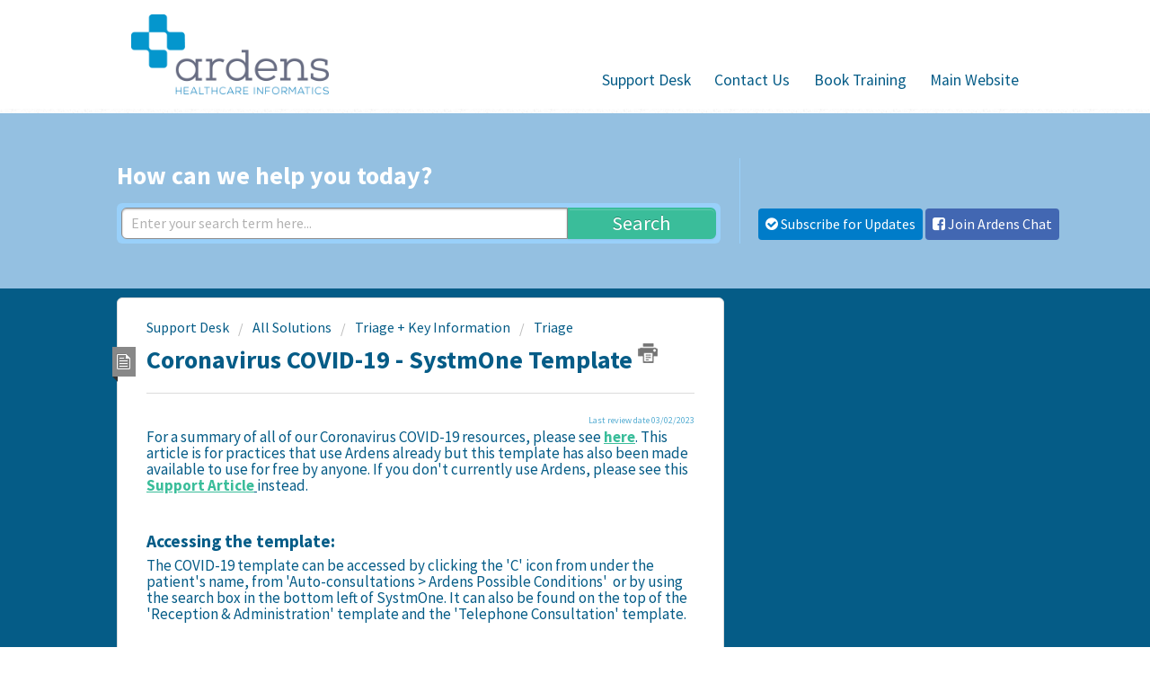

--- FILE ---
content_type: text/html; charset=utf-8
request_url: https://support.ardens.org.uk/support/solutions/articles/31000154125-coronavirus-covid-19-systmone-template
body_size: 10665
content:
<!DOCTYPE html>
       
        <!--[if lt IE 7]><html class="no-js ie6 dew-dsm-theme " lang="en" dir="ltr" data-date-format="non_us"><![endif]-->       
        <!--[if IE 7]><html class="no-js ie7 dew-dsm-theme " lang="en" dir="ltr" data-date-format="non_us"><![endif]-->       
        <!--[if IE 8]><html class="no-js ie8 dew-dsm-theme " lang="en" dir="ltr" data-date-format="non_us"><![endif]-->       
        <!--[if IE 9]><html class="no-js ie9 dew-dsm-theme " lang="en" dir="ltr" data-date-format="non_us"><![endif]-->       
        <!--[if IE 10]><html class="no-js ie10 dew-dsm-theme " lang="en" dir="ltr" data-date-format="non_us"><![endif]-->       
        <!--[if (gt IE 10)|!(IE)]><!--><html class="no-js  dew-dsm-theme " lang="en" dir="ltr" data-date-format="non_us"><!--<![endif]-->
	<head>
		
		<!-- Title for the page -->
<title> COVID-19 : Ardens </title>

<!-- Meta information -->

      <meta charset="utf-8" />
      <meta http-equiv="X-UA-Compatible" content="IE=edge,chrome=1" />
      <meta name="description" content= "COVID-19" />
      <meta name="author" content= "" />
       <meta property="og:title" content="COVID-19" />  <meta property="og:url" content="https://support.ardens.org.uk/support/solutions/articles/31000154125-coronavirus-covid-19-systmone-template" />  <meta property="og:description" content=" Last review date 03/02/2023  For a summary of all of our Coronavirus COVID-19 resources, please see here. This article is for practices that use Ardens already but this template has also been made available to use for free by anyone. If you don&amp;#39;t..." />  <meta property="og:image" content="https://s3.amazonaws.com/cdn.freshdesk.com/data/helpdesk/attachments/production/31000067503/logo/VHFVBNIeM8if_nAd0i-zbrNrNvAqIviwrw.jpg?X-Amz-Algorithm=AWS4-HMAC-SHA256&amp;amp;X-Amz-Credential=AKIAS6FNSMY2XLZULJPI%2F20260112%2Fus-east-1%2Fs3%2Faws4_request&amp;amp;X-Amz-Date=20260112T094611Z&amp;amp;X-Amz-Expires=604800&amp;amp;X-Amz-SignedHeaders=host&amp;amp;X-Amz-Signature=2b5f1f3d675978019f7b6aaee72f152c5d57b173e3ec4111e999ce1cbc3e32cf" />  <meta property="og:site_name" content="Ardens" />  <meta property="og:type" content="article" />  <meta name="twitter:title" content="COVID-19" />  <meta name="twitter:url" content="https://support.ardens.org.uk/support/solutions/articles/31000154125-coronavirus-covid-19-systmone-template" />  <meta name="twitter:description" content=" Last review date 03/02/2023  For a summary of all of our Coronavirus COVID-19 resources, please see here. This article is for practices that use Ardens already but this template has also been made available to use for free by anyone. If you don&amp;#39;t..." />  <meta name="twitter:image" content="https://s3.amazonaws.com/cdn.freshdesk.com/data/helpdesk/attachments/production/31000067503/logo/VHFVBNIeM8if_nAd0i-zbrNrNvAqIviwrw.jpg?X-Amz-Algorithm=AWS4-HMAC-SHA256&amp;amp;X-Amz-Credential=AKIAS6FNSMY2XLZULJPI%2F20260112%2Fus-east-1%2Fs3%2Faws4_request&amp;amp;X-Amz-Date=20260112T094611Z&amp;amp;X-Amz-Expires=604800&amp;amp;X-Amz-SignedHeaders=host&amp;amp;X-Amz-Signature=2b5f1f3d675978019f7b6aaee72f152c5d57b173e3ec4111e999ce1cbc3e32cf" />  <meta name="twitter:card" content="summary" />  <meta name="keywords" content="Wuhan, WN-CoV, Coronavirus, COVID-19" />  <link rel="canonical" href="https://support.ardens.org.uk/support/solutions/articles/31000154125-coronavirus-covid-19-systmone-template" /> 

<!-- Responsive setting -->
<link rel="apple-touch-icon" href="https://s3.amazonaws.com/cdn.freshdesk.com/data/helpdesk/attachments/production/31040973831/fav_icon/Npw7eeL1WvSYgIOB8HTja92vpA1xvzjVAg.jpg" />
        <link rel="apple-touch-icon" sizes="72x72" href="https://s3.amazonaws.com/cdn.freshdesk.com/data/helpdesk/attachments/production/31040973831/fav_icon/Npw7eeL1WvSYgIOB8HTja92vpA1xvzjVAg.jpg" />
        <link rel="apple-touch-icon" sizes="114x114" href="https://s3.amazonaws.com/cdn.freshdesk.com/data/helpdesk/attachments/production/31040973831/fav_icon/Npw7eeL1WvSYgIOB8HTja92vpA1xvzjVAg.jpg" />
        <link rel="apple-touch-icon" sizes="144x144" href="https://s3.amazonaws.com/cdn.freshdesk.com/data/helpdesk/attachments/production/31040973831/fav_icon/Npw7eeL1WvSYgIOB8HTja92vpA1xvzjVAg.jpg" />
        <meta name="viewport" content="width=device-width, initial-scale=1.0, maximum-scale=5.0, user-scalable=yes" /> 

		
		<!-- Adding meta tag for CSRF token -->
		<meta name="csrf-param" content="authenticity_token" />
<meta name="csrf-token" content="hJIRk/lYRMlb+v83NgXse6S8F9Ra0FI4cJ0pnC9W/4HADThSsR92zS6CT6Ise5fb+4aum8rUiYArsIR6Unw9bg==" />
		<!-- End meta tag for CSRF token -->
		
		<!-- Fav icon for portal -->
		<link rel='shortcut icon' href='https://s3.amazonaws.com/cdn.freshdesk.com/data/helpdesk/attachments/production/31040973831/fav_icon/Npw7eeL1WvSYgIOB8HTja92vpA1xvzjVAg.jpg' />

		<!-- Base stylesheet -->
 
		<link rel="stylesheet" media="print" href="https://assets2.freshdesk.com/assets/cdn/portal_print-6e04b27f27ab27faab81f917d275d593fa892ce13150854024baaf983b3f4326.css" />
	  		<link rel="stylesheet" media="screen" href="https://assets5.freshdesk.com/assets/cdn/portal_utils-f2a9170fce2711ae2a03e789faa77a7e486ec308a2367d6dead6c9890a756cfa.css" />

		
		<!-- Theme stylesheet -->

		<link href="/support/theme.css?v=4&amp;d=1761145067" media="screen" rel="stylesheet" type="text/css">

		<!-- Google font url if present -->
		<link href='https://fonts.googleapis.com/css?family=Source+Sans+Pro:regular,italic,600,700,700italic' rel='stylesheet' type='text/css' nonce='FYtkWuKIb3CVkc4YoQxTzw=='>

		<!-- Including default portal based script framework at the top -->
		<script src="https://assets8.freshdesk.com/assets/cdn/portal_head_v2-d07ff5985065d4b2f2826fdbbaef7df41eb75e17b915635bf0413a6bc12fd7b7.js"></script>
		<!-- Including syntexhighlighter for portal -->
		<script src="https://assets9.freshdesk.com/assets/cdn/prism-841b9ba9ca7f9e1bc3cdfdd4583524f65913717a3ab77714a45dd2921531a402.js"></script>

		    <!-- Google tag (gtag.js) -->
	<script async src='https://www.googletagmanager.com/gtag/js?id=UA-106334640-1' nonce="FYtkWuKIb3CVkc4YoQxTzw=="></script>
	<script nonce="FYtkWuKIb3CVkc4YoQxTzw==">
	  window.dataLayer = window.dataLayer || [];
	  function gtag(){dataLayer.push(arguments);}
	  gtag('js', new Date());
	  gtag('config', 'UA-106334640-1');
	</script>


		<!-- Access portal settings information via javascript -->
		 <script type="text/javascript">     var portal = {"language":"en","name":"Ardens","contact_info":"","current_page_name":"article_view","current_tab":"solutions","vault_service":{"url":"https://vault-service.freshworks.com/data","max_try":2,"product_name":"fd"},"current_account_id":648859,"preferences":{"bg_color":"#efefef","header_color":"#f9f8ff","help_center_color":"#c0e2fc","footer_color":"#777777","tab_color":"#006063","tab_hover_color":"#4c4b4b","btn_background":"#ffffff","btn_primary_background":"#6c6a6a","baseFont":"Source Sans Pro","textColor":"#333333","headingsFont":"Source Sans Pro","headingsColor":"#333333","linkColor":"#049cdb","linkColorHover":"#036690","inputFocusRingColor":"#f4af1a","nonResponsive":"false"},"image_placeholders":{"spacer":"https://assets10.freshdesk.com/assets/misc/spacer.gif","profile_thumb":"https://assets4.freshdesk.com/assets/misc/profile_blank_thumb-4a7b26415585aebbd79863bd5497100b1ea52bab8df8db7a1aecae4da879fd96.jpg","profile_medium":"https://assets3.freshdesk.com/assets/misc/profile_blank_medium-1dfbfbae68bb67de0258044a99f62e94144f1cc34efeea73e3fb85fe51bc1a2c.jpg"},"falcon_portal_theme":false,"current_object_id":31000154125};     var attachment_size = 20;     var blocked_extensions = "";     var allowed_extensions = "";     var store = { 
        ticket: {},
        portalLaunchParty: {} };    store.portalLaunchParty.ticketFragmentsEnabled = false;    store.pod = "us-east-1";    store.region = "US"; </script> 


			
	</head>
	<body>
            	
		
		
		<div id="container">
	<header class="header" role="banner" itemscope="" itemtype="http://schema.org/WPHeader">
	<div id="inner-header" class="wrap cf">
      <a href="/" rel="nofollow">
			<img id="logo" src="https://www.ardens.org.uk/wp-content/uploads/2016/03/ardens_logo.png">
		</a>
		
		<div id="menu-search">
          <div id="menu-search-search"></div>          
			<div id="menu-search-menu">
				
						<nav role="navigation" itemscope="" itemtype="http://schema.org/SiteNavigationElement">
							<ul id="menu-main-menu" class="nav top-nav cf">
								
                              <li class="menu-item menu-item-type-post_type menu-item-object-page"><a href="/support/home">Support Desk</a></li>
                              <li class="menu-item menu-item-type-post_type menu-item-object-page"><a href="https://www.ardens.org.uk/contact/" target="_blank">Contact Us</a></li>
                              <li class="menu-item menu-item-type-post_type menu-item-object-page"><a href="https://www.ardens.org.uk/training-sessions">Book Training</a></li>                              
                              <li class="menu-item menu-item-type-post_type menu-item-object-page"><a href="https://www.ardens.org.uk">Main Website</a></li>
                              							
							</ul>
						</nav>
					
			</div>
		</div>
		
	</div>
</header>
	
	<!-- Search and page links for the page -->
	
		<section class="help-center rounded-6">	
          <div class="wrap">
			<div class="hc-search">
				<div class="hc-search-c">
					<h2 class="heading hide-in-mobile">How can we help you today?</h2>
					<form class="hc-search-form print--remove" autocomplete="off" action="/support/search/solutions" id="hc-search-form" data-csrf-ignore="true">
	<div class="hc-search-input">
	<label for="support-search-input" class="hide">Enter your search term here...</label>
		<input placeholder="Enter your search term here..." type="text"
			name="term" class="special" value=""
            rel="page-search" data-max-matches="10" id="support-search-input">
	</div>
	<div class="hc-search-button">
		<button class="btn btn-primary" aria-label="Search" type="submit" autocomplete="off">
			<i class="mobile-icon-search hide-tablet"></i>
			<span class="hide-in-mobile">
				Search
			</span>
		</button>
	</div>
</form>
				</div>
			</div>
            <div style="position: absolute; display: inline-block; padding-left: 20px; padding-top: 56px;">     
          
           <a style="color:white;" href="https://ardens.knack.com/clients#subscribe-to-updates/"  target="blank">
              
             
            <button style="padding: 8px;background: #007CC9;color: white;font-size: 1em;border-radius: 4px;border: 0px solid #007CC9;"><i class="fa fa-check-circle" aria-hidden="true"></i>     Subscribe for Updates     </button>
     
           
          
          <a style="color:white;" href="https://www.facebook.com/groups/1651657655154154/"  target="_blank">
            <button style="padding: 8px;background: #4267B2;color: white;font-size: 1em;border-radius: 4px;border: 0px solid #4267B2;"><i class="fa fa-facebook-square" aria-hidden="true"></i>     Join Ardens Chat     </button>  
 
          </a>
           
    </div>
           
  </div>

		</section>
	

	<!-- Notification Messages -->
	 <div class="alert alert-with-close notice hide" id="noticeajax"></div> 

	<div id="content-dark-blue">
      <div class="wrap">
      <section class="main content rounded-6 min-height-on-desktop article-page" id="article-show-31000154125">
	<div class="breadcrumb">
		<a href="/support/solutions"> Solution home </a>
		<a href="/support/solutions/31000074523">Triage + Key Information</a>
		<a href="/support/solutions/folders/31000085471">Triage</a>
	</div>
	<b class="page-stamp page-stamp-article">
		<b class="icon-page-article"></b>
	</b>

	<h2 class="heading">Coronavirus COVID-19 - SystmOne Template
		<a href="javascript:print();" class="icon-print solution-print-icon" title="Print this Article"></a>
	</h2>
	
	<p>Modified on: Mon, 20 Feb, 2023 at 10:52 AM</p>
	<hr />
	

	<article class="article-body" id="article-body" rel="image-enlarge">
		<p dir="ltr" style="text-align: right;"><span style="color: rgb(84, 172, 210); font-size: 10px;">Last review date 03/02/2023</span></p><p>For a summary of all of our Coronavirus COVID-19 resources, please see <a href="https://www.ardens.org.uk/coronavirus-covid-19-resources/"><u><strong>here</strong></u></a>. This article is for practices that use Ardens already but this template has also been made available to use for free by anyone. If you don't currently use Ardens, please see this <a href="https://support.ardens.org.uk/support/solutions/articles/31000154927-coronavirus-covid-19-open-access-on-systmone"><strong><u>Support Article</u></strong></a><strong><u>&nbsp;</u></strong>instead.</p><p><br></p><p><br></p><h2><strong>Accessing the template:</strong></h2><p>The COVID-19 template can be accessed by clicking the 'C' icon from under the patient's name, from 'Auto-consultations &gt; Ardens Possible Conditions' &nbsp;or by using the search box in the bottom left of SystmOne. It can also be found on the top of the 'Reception &amp; Administration' template and the 'Telephone Consultation' template.</p><p><br></p><p style="text-align: justify;"><br></p><h2 style="text-align: justify;"><strong>Using the template:</strong></h2><p style="text-align: justify;">There are a number of different pages on the template including:</p><p style="text-align: justify;"><br></p><p style="text-align: justify;"><strong>Risk Page -&nbsp;</strong>To record if a patient is low, moderate or high risk of complications, along with guidance and pre-set letters for managing high risk patients.</p><p style="text-align: justify;"><br></p><p style="text-align: justify;"><strong>Remote and Face-to-Face Consultation Pages -&nbsp;</strong>Based on the BMJ guidelines to assist clinicians in the accurate and efficient assessment and management of any suspected case.</p><p style="text-align: justify;"><br></p><p style="text-align: justify;"><strong>Management Page -&nbsp;</strong>With traffic light risk statification based on the NHS England pathway</p><p style="text-align: justify;"><br></p><p style="text-align: justify;"><strong>Remote Monitoring Covid Oximetry @home page - CO@h -&nbsp;</strong>Please see this separate <a href="https://support.ardens.org.uk/support/solutions/articles/31000158558-remote-monitoring-covid-oximetry-home">Support Article</a>.&nbsp;</p><p style="text-align: justify;"><br></p><p style="text-align: justify;"><strong>Post-Covid page&nbsp;</strong>- Including the diagnostic criteria and management of long Covid.</p><p style="text-align: justify;"><br></p><p style="text-align: justify;"><strong>Pneumonia Page -&nbsp;</strong>For the correct assessment and management of COVID-19 related pneumonia, along with guidance on antibiotic indications and first choice antibiotics based on the latest NICE guidance.</p><p style="text-align: justify;"><br></p><p style="text-align: justify;"><strong>Social &amp; Future Care Planning Pages -&nbsp;</strong>To ensure the welfare of your patients and to proactively plan for future episodes of care, including Rockwood Clinical Frailty Score, care plans and CPR statuses which automatically get uploaded to the Summary Care Record.</p><p style="text-align: justify;"><br></p><p style="text-align: justify;"><strong>Delayed Treatment Page -&nbsp;</strong>For recording when a non-urgent referral or treatment may need to be delayed due to the COVID-19 pandemic. The user can then from this template easily open the 'Follow-up' template to add a task or recall to ensure the patient is safety-netted and followed up appropriately in the future (see screenshot below).</p><p style="text-align: justify;"><br></p><p style="text-align: justify;">Given the speed that the situation is developing, this template is being monitored and updated constantly with each update to the PHE guidance.</p><p style="text-align: justify;"><br></p><h2 style="text-align: justify;"><strong>Clinical Reports:</strong></h2><p style="text-align: justify;"><span style="color: rgb(0, 0, 0);">There are also the following reports that can be found under&nbsp;</span><span style="color: rgb(0, 0, 0);"><strong>Clinical Reporting &gt; Ardens &gt; Alerts | COVID-19</strong></span></p><p style="text-align: justify;"><br></p><p style="text-align: justify;"><img src="https://s3.amazonaws.com/cdn.freshdesk.com/data/helpdesk/attachments/production/31026173288/original/_Rl4ectvfppMgiA9aIXRTutoN1GauVicxg.png?1605512262" style="width: auto;" class="fr-fic fr-fil fr-dib" data-attachment="[object Object]" data-id="31026173288"></p><p style="text-align: justify;"><br></p><p style="text-align: justify;"><img src="https://s3.amazonaws.com/cdn.freshdesk.com/data/helpdesk/attachments/production/31026173335/original/HYuoujHx6tRLp7IB1_AfncZy1BgBFfiK2g.png?1605512403" style="width: auto;" class="fr-fic fr-fil fr-dib" data-attachment="[object Object]" data-id="31026173335"></p><p style="text-align: justify;"><br></p><p style="text-align: justify;"><img src="https://s3.amazonaws.com/cdn.freshdesk.com/data/helpdesk/attachments/production/31026173246/original/FtxqII8bDKl5DrvStCWOJYSWrcfTGvrOmQ.png?1605512162" style="width: auto;" class="fr-fic fr-fil fr-dib" data-attachment="[object Object]" data-id="31026173246"></p><p style="text-align: justify;"><br></p><p style="text-align: justify;"><img src="https://s3.amazonaws.com/cdn.freshdesk.com/data/helpdesk/attachments/production/31026173353/original/xZTj1YKZBT-S0qMacPr9NH2b3Iay3MOY3Q.png?1605512458" style="width: auto;" class="fr-fic fr-fil fr-dib" data-attachment="[object Object]" data-id="31026173353"></p><p style="text-align: justify;"><br></p><p style="text-align: justify;"><img src="https://s3.amazonaws.com/cdn.freshdesk.com/data/helpdesk/attachments/production/31026173367/original/KOS_-Ry0Q7FPi4rTEWOHN8bk911CaCaCkg.png?1605512490" style="width: auto;" class="fr-fic fr-fil fr-dib" data-attachment="[object Object]" data-id="31026173367"></p><p style="text-align: justify;"><br></p><p style="text-align: justify;"><br></p><p style="text-align: justify;"><br></p><p style="text-align: justify;"><span class="fr-video fr-fvc fr-dvb fr-draggable"><iframe width="640" height="360" src="https://www.youtube.com/embed/b-UCT3xNRcY??hd=1&amp;wmode=opaque" frameborder="0" allowfullscreen="" sandbox="allow-scripts allow-forms allow-same-origin allow-presentation" class="fr-draggable"></iframe></span><br></p><p><br></p><p>&nbsp;</p><p><br></p><p><br></p>
	</article>

	<hr />	
		

		<p class="article-vote" id="voting-container" 
											data-user-id="" 
											data-article-id="31000154125"
											data-language="en">
										Did you find it helpful?<span data-href="/support/solutions/articles/31000154125/thumbs_up" class="vote-up a-link" id="article_thumbs_up" 
									data-remote="true" data-method="put" data-update="#voting-container" 
									data-user-id=""
									data-article-id="31000154125"
									data-language="en"
									data-update-with-message="Glad we could be helpful. Thanks for the feedback.">
								Yes</span><span class="vote-down-container"><span data-href="/support/solutions/articles/31000154125/thumbs_down" class="vote-down a-link" id="article_thumbs_down" 
									data-remote="true" data-method="put" data-update="#vote-feedback-form" 
									data-user-id=""
									data-article-id="31000154125"
									data-language="en"
									data-hide-dom="#voting-container" data-show-dom="#vote-feedback-container">
								No</span></span></p><a class="hide a-link" id="vote-feedback-form-link" data-hide-dom="#vote-feedback-form-link" data-show-dom="#vote-feedback-container">Send feedback</a><div id="vote-feedback-container"class="hide">	<div class="lead">Sorry we couldn't be helpful. Help us improve this article with your feedback.</div>	<div id="vote-feedback-form">		<div class="sloading loading-small loading-block"></div>	</div></div>
		
</section>

      </div>
		
	</div>

	
	<footer class="footer" role="contentinfo" itemscope="" itemtype="http://schema.org/WPFooter">
	<div id="inner-footer" class="wrap cf">
      <p> Ardens Support Desk 08:30-17:00 Monday-Friday.</p>
      <p> <b> Ardens SystmOne Support: support-systmone@ardens.org.uk  <br>Ardens Manager Support: support-manager@ardens.org.uk </br></b></p>
		<p class="source-org copyright">© 2021 Ardens Health Informatics Ltd - All Rights Reserved</p>
		<a href="https://www.ardens.org.uk/terms">Terms &amp; Conditions</a> | <a href="https://www.ardens.org.uk/privacypolicy">Privacy Policy</a> | <a href="https://www.ardens.org.uk/clinical-governance">Clinical Governance</a> | <a href="https://www.ardens.org.uk/complaints">Complaints</a>
      <div class="social-wrap t-all d-all">
				<div class="social-icons">
					<a href="https://twitter.com/Ardens_Health" target="new"><img class="social-icon" src="//www.ardens.org.uk/wp-content/uploads/2016/03/twitter.png" alt="Follow us on Twitter"></a>
					<a href="https://www.linkedin.com/company/ardens" target="new"><img class="social-icon" src="//www.ardens.org.uk/wp-content/uploads/2016/03/linkedin.png" alt="Follow us on LinkedIn"></a>
					<a href="https://www.facebook.com/ArdensHealth" target="new"><img class="social-icon" src="//www.ardens.org.uk/wp-content/uploads/2016/03/facebook.png" alt="Like us on Facebook"></a>
				</div>
			</div>
			
              <br><p><font size="-1">The owners of SystmOne, The Phoenix Partnership (Leeds) Limited, "TPP" are not affiliated with Ardens Health Informatics Limited. TPP does not endorse any of the products sold by Ardens Health Informatics Limited.</font></p>	</br>
			
			</div>
	</div>
</footer>
	
	
<p style="text-align:center"></p>

<!-- JS page mods -->
<script type='text/javascript'>
  jQuery( document ).ready(function($) {
  	$('.mobile-icon-nav-newticket.new-ticket.ellipsis').text('Contact Us');
    $( '<a href="https://www.ardens.org.uk/training-sessions" class="mobile-icon-nav-newticket ellipsis" title="Book Training">Book Training</a>' ).insertAfter( ".mobile-icon-nav-newticket.new-ticket.ellipsis" );
    //$( '<a href="/support/tickets/new?gid=31000113523" class="mobile-icon-nav-newticket ellipsis" title="New support ticket">New development request</a>' ).insertAfter( ".mobile-icon-nav-newticket.new-ticket.ellipsis" );
  	$('.hc-nav nav a').removeClass('ellipsis new-ticket');
    if($('div.breadcrumb').length){
      $('div.breadcrumb').prepend('<a href="/">Support Desk</a>');
      $('div.breadcrumb a:contains("Solution home")').html('All Solutions');
    }
  });
</script>

<div id="wprmenu_bar" class="wprmenu_bar">
			<div class="wprmenu_icon">
				<span class="wprmenu_ic_1"></span>
				<span class="wprmenu_ic_2"></span>
				<span class="wprmenu_ic_3"></span>
			</div>
		</div>
<div id="wprmenu_menu" class="wprmenu_levels right wprmenu_custom_icons sidr">
	<ul id="wprmenu_menu_ul">
		<li class="menu-item menu-item-type-post_type menu-item-object-page page_item" style="border-top: none;">
			<a href="/support/home">Support Home</a>
		</li>
      <li class="menu-item menu-item-type-post_type menu-item-object-page page_item" style="border-top: none;">
<!--			<a href="http://www.ardens.org.uk/support-contact/">Contact Us</a>			-->
        <a href="/support/tickets/new">Contact Us</a>
		</li>
      <li class="menu-item menu-item-type-post_type menu-item-object-page page_item" style="border-top: none;">
			<a href="https://www.ardens.org.uk/training-sessions">Book Training</a>
		</li>      
      <li class="menu-item menu-item-type-post_type menu-item-object-page page_item" style="border-top: none;">
			<a href="https://www.ardens.org.uk">Main Website</a>
		</li>
 
	</ul>
</div>
<script type='text/javascript'>
/* <![CDATA[ */
var wprmenu = {"zooming":"yes","from_width":"1025","swipe":"yes"};
/* ]]> */
</script>
<!--
<script type='text/javascript' src='https://www.ardens.org.uk/wp-content/plugins/wp-responsive-menu/js/jquery.transit.min.js'></script>
<script type='text/javascript' src='https://www.ardens.org.uk/wp-content/plugins/wp-responsive-menu/js/jquery.sidr.js'></script>
<script type='text/javascript' src="https://www.ardens.org.uk/wp-content/plugins/wp-responsive-menu/js/wprmenu.js"></script>
-->
<link href='https://maxcdn.bootstrapcdn.com/font-awesome/4.7.0/css/font-awesome.min.css' rel='stylesheet' type='text/css'>
<link href="//cdn.rawgit.com/noelboss/featherlight/1.7.7/release/featherlight.min.css" type="text/css" rel="stylesheet" />
<script src="//cdn.rawgit.com/noelboss/featherlight/1.7.7/release/featherlight.min.js" type="text/javascript" charset="utf-8"></script>
 <style>
	.featherlight-iframe .featherlight-content {
    overflow-y: hidden;
    max-width: 90%;
    max-width: 90%;
    height: 760px;
    width: 480px;
    padding: 0px;
   }
   .featherlight .featherlight-close-icon {
   right: 15px;
   }
   .l-page-container{
     padding: 0px;
   }
 </style>





			<script src="https://assets4.freshdesk.com/assets/cdn/portal_bottom-0fe88ce7f44d512c644a48fda3390ae66247caeea647e04d017015099f25db87.js"></script>

		<script src="https://assets10.freshdesk.com/assets/cdn/redactor-642f8cbfacb4c2762350a557838bbfaadec878d0d24e9a0d8dfe90b2533f0e5d.js"></script> 
		<script src="https://assets9.freshdesk.com/assets/cdn/lang/en-4a75f878b88f0e355c2d9c4c8856e16e0e8e74807c9787aaba7ef13f18c8d691.js"></script>
		<!-- for i18n-js translations -->
  		<script src="https://assets10.freshdesk.com/assets/cdn/i18n/portal/en-7dc3290616af9ea64cf8f4a01e81b2013d3f08333acedba4871235237937ee05.js"></script>
		<!-- Including default portal based script at the bottom -->
		<script nonce="FYtkWuKIb3CVkc4YoQxTzw==">
//<![CDATA[
	
	jQuery(document).ready(function() {
					
		// Setting the locale for moment js
		moment.lang('en');

		var validation_meassages = {"required":"This field is required.","remote":"Please fix this field.","email":"Please enter a valid email address.","url":"Please enter a valid URL.","date":"Please enter a valid date.","dateISO":"Please enter a valid date ( ISO ).","number":"Please enter a valid number.","digits":"Please enter only digits.","creditcard":"Please enter a valid credit card number.","equalTo":"Please enter the same value again.","two_decimal_place_warning":"Value cannot have more than 2 decimal digits","select2_minimum_limit":"Please type %{char_count} or more letters","select2_maximum_limit":"You can only select %{limit} %{container}","maxlength":"Please enter no more than {0} characters.","minlength":"Please enter at least {0} characters.","rangelength":"Please enter a value between {0} and {1} characters long.","range":"Please enter a value between {0} and {1}.","max":"Please enter a value less than or equal to {0}.","min":"Please enter a value greater than or equal to {0}.","select2_maximum_limit_jq":"You can only select {0} {1}","facebook_limit_exceed":"Your Facebook reply was over 8000 characters. You'll have to be more clever.","messenger_limit_exceeded":"Oops! You have exceeded Messenger Platform's character limit. Please modify your response.","not_equal_to":"This element should not be equal to","email_address_invalid":"One or more email addresses are invalid.","twitter_limit_exceed":"Oops! You have exceeded Twitter's character limit. You'll have to modify your response.","password_does_not_match":"The passwords don't match. Please try again.","valid_hours":"Please enter a valid hours.","reply_limit_exceed":"Your reply was over 2000 characters. You'll have to be more clever.","url_format":"Invalid URL format","url_without_slash":"Please enter a valid URL without '/'","link_back_url":"Please enter a valid linkback URL","requester_validation":"Please enter a valid requester details or <a href=\"#\" id=\"add_requester_btn_proxy\">add new requester.</a>","agent_validation":"Please enter valid agent details","email_or_phone":"Please enter a Email or Phone Number","upload_mb_limit":"Upload exceeds the available 15MB limit","invalid_image":"Invalid image format","atleast_one_role":"At least one role is required for the agent","invalid_time":"Invalid time.","remote_fail":"Remote validation failed","trim_spaces":"Auto trim of leading & trailing whitespace","hex_color_invalid":"Please enter a valid hex color value.","name_duplication":"The name already exists.","invalid_value":"Invalid value","invalid_regex":"Invalid Regular Expression","same_folder":"Cannot move to the same folder.","maxlength_255":"Please enter less than 255 characters","decimal_digit_valid":"Value cannot have more than 2 decimal digits","atleast_one_field":"Please fill at least {0} of these fields.","atleast_one_portal":"Select atleast one portal.","custom_header":"Please type custom header in the format -  header : value","same_password":"Should be same as Password","select2_no_match":"No matching %{container} found","integration_no_match":"no matching data...","time":"Please enter a valid time","valid_contact":"Please add a valid contact","field_invalid":"This field is invalid","select_atleast_one":"Select at least one option.","ember_method_name_reserved":"This name is reserved and cannot be used. Please choose a different name."}	

		jQuery.extend(jQuery.validator.messages, validation_meassages );


		jQuery(".call_duration").each(function () {
			var format,time;
			if (jQuery(this).data("time") === undefined) { return; }
			if(jQuery(this).hasClass('freshcaller')){ return; }
			time = jQuery(this).data("time");
			if (time>=3600) {
			 format = "hh:mm:ss";
			} else {
				format = "mm:ss";
			}
			jQuery(this).html(time.toTime(format));
		});
	});

	// Shortcuts variables
	var Shortcuts = {"global":{"help":"?","save":"mod+return","cancel":"esc","search":"/","status_dialog":"mod+alt+return","save_cuctomization":"mod+shift+s"},"app_nav":{"dashboard":"g d","tickets":"g t","social":"g e","solutions":"g s","forums":"g f","customers":"g c","reports":"g r","admin":"g a","ticket_new":"g n","compose_email":"g m"},"pagination":{"previous":"alt+left","next":"alt+right","alt_previous":"j","alt_next":"k"},"ticket_list":{"ticket_show":"return","select":"x","select_all":"shift+x","search_view":"v","show_description":"space","unwatch":"w","delete":"#","pickup":"@","spam":"!","close":"~","silent_close":"alt+shift+`","undo":"z","reply":"r","forward":"f","add_note":"n","scenario":"s"},"ticket_detail":{"toggle_watcher":"w","reply":"r","forward":"f","add_note":"n","close":"~","silent_close":"alt+shift+`","add_time":"m","spam":"!","delete":"#","show_activities_toggle":"}","properties":"p","expand":"]","undo":"z","select_watcher":"shift+w","go_to_next":["j","down"],"go_to_previous":["k","up"],"scenario":"s","pickup":"@","collaboration":"d"},"social_stream":{"search":"s","go_to_next":["j","down"],"go_to_previous":["k","up"],"open_stream":["space","return"],"close":"esc","reply":"r","retweet":"shift+r"},"portal_customizations":{"preview":"mod+shift+p"},"discussions":{"toggle_following":"w","add_follower":"shift+w","reply_topic":"r"}};
	
	// Date formats
	var DATE_FORMATS = {"non_us":{"moment_date_with_week":"ddd, D MMM, YYYY","datepicker":"d M, yy","datepicker_escaped":"d M yy","datepicker_full_date":"D, d M, yy","mediumDate":"d MMM, yyyy"},"us":{"moment_date_with_week":"ddd, MMM D, YYYY","datepicker":"M d, yy","datepicker_escaped":"M d yy","datepicker_full_date":"D, M d, yy","mediumDate":"MMM d, yyyy"}};

	var lang = { 
		loadingText: "Please Wait...",
		viewAllTickets: "View all tickets"
	};


//]]>
</script> 

		

		<img src='/support/solutions/articles/31000154125-coronavirus-covid-19-systmone-template/hit' alt='Article views count' aria-hidden='true'/>
		<script type="text/javascript">
     		I18n.defaultLocale = "en";
     		I18n.locale = "en";
		</script>
			
    	


		<!-- Include dynamic input field script for signup and profile pages (Mint theme) -->

	</body>
</html>
